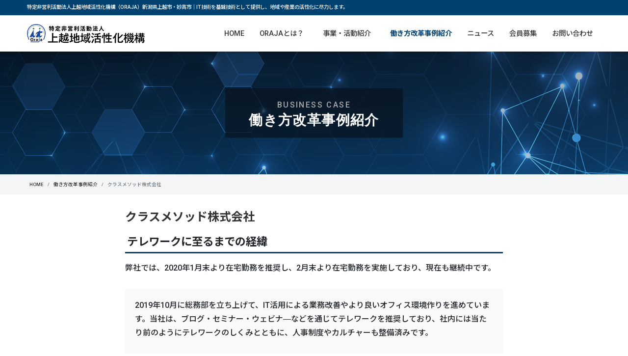

--- FILE ---
content_type: text/html; charset=UTF-8
request_url: https://www.oraja.jp/business_case/page.php?id=2
body_size: 5832
content:
<!DOCTYPE html>
<html lang="ja">
    <head>
        <meta charset="UTF-8">
        <meta http-equiv="X-UA-Compatible" content="ie=edge">
        <meta name="viewport" content="width=device-width,initial-scale=1">
        <title>クラスメソッド株式会社｜働き方改革事例紹介｜特定非営利活動法人上越地域活性化機構（ORAJA）- 新潟県上越地域においてIT技術を基盤技術として提供し、企業や人材の育成に取り組み、地域の活性化を目的としている団体です。</title>
        <meta name="description" content="上越地域活性化機構（ORAJA）が考える働き方改革を実施している事例についてご覧いただけます。テレワークをはじめとした新しい働き方を全面的に支援・協力し、地域の活性化に繋げてまいります。">
        <meta name="description" content="上越地域活性化機構（ORAJA）が考える働き方改革を実施している事例についてご覧いただけます。テレワークをはじめとした新しい働き方を全面的に支援・協力し、地域の活性化に繋げてまいります。">
        <link rel="stylesheet" href="https://www.oraja.jp/css/bootstrap-4.3.1.css">
        <link rel="stylesheet" href="https://www.oraja.jp/font-awesome/css/all.min.css">
        <link rel="stylesheet" href="https://www.oraja.jp/css/style.css?1765846736">
        <link rel="stylesheet" type="text/css" href="https://www.oraja.jp/css/category-css.php" /> 
        <!-- Global site tag (gtag.js) - Google Analytics -->
<script async src="https://www.googletagmanager.com/gtag/js?id=UA-1702300-20"></script>
<script>
  window.dataLayer = window.dataLayer || [];
  function gtag(){dataLayer.push(arguments);}
  gtag('js', new Date());

  gtag('config', 'UA-1702300-20');
</script>
    </head>
    <body class="interview-page">

        <!--▼▼site_lead▼▼-->
<h1 class="site_lead">
    <div class="container-fluid">
        <span>特定非営利活動法人上越地域活性化機構（ORAJA）新潟県上越市・妙高市｜IT技術を基盤技術として提供し、地域や産業の活性化に尽力します。</span>
    </div>
</h1>

<header class="sticky-top ">
    <nav class="navbar navbar-expand-xl navbar-white bg-white">
        <div class="container-fluid">
        <div class="main_header_original">
            <button class="navbar-toggler" type="button" data-toggle="collapse" data-target="#Navbar" aria-controls="Navbar" aria-expanded="false" aria-label="ナビ切り替え">
                <i class="fas fa-bars"></i>
            </button>
                <a href="https://www.oraja.jp/" class="navbar-brand"><img src="https://www.oraja.jp/files/top/logo0001.png" alt="特定非営利活動法人上越地域活性化機構（ORAJA）- 新潟県上越地域においてIT技術を基盤技術として提供し、企業や人材の育成に取り組み、地域の活性化を目的としている団体です。"></a>
            <div class="navbar-collapse collapse in" id="Navbar" aria-expanded="true" style="width: 100%;">
                <ul class="gnav_ul nav navbar-nav navbar-right ml-auto ">
                    <li class="gnav_li nav-item">
                        <a href="https://www.oraja.jp/" class="gnav_link nav-link">HOME</a>
                    </li>
                     
                                        <li class="gnav_li nav-item dropdown">
                        <a href="https://www.oraja.jp/about/" class="gnav_link nav-link ">ORAJAとは？</a>
                        <button class="dropdown_b" data-toggle="dropdown" id="dropdown02" aria-haspopup="true" aria-expanded="false"><i class="fas fa-angle-down"></i></button>
                        <ul class="dropdown-menu sub_menu" aria-labelledby="dropdown02">
                            <li><a class="dropdown-item" href="../about/">ORAJAとは？</a><a class="dropdown-item" href="https://www.oraja.jp/rule/">定款</a><a class="dropdown-item" href="https://www.oraja.jp/list/">会員一覧</a><a class="dropdown-item" href="https://www.oraja.jp/document/">総会資料</a></li>
                        </ul>
                    </li>
                                         
                                        <li class="gnav_li nav-item dropdown">
                        <a href="https://www.oraja.jp/business/" class="gnav_link nav-link ">事業・活動紹介</a>
                        <button class="dropdown_b" data-toggle="dropdown" id="dropdown02" aria-haspopup="true" aria-expanded="false"><i class="fas fa-angle-down"></i></button>
                        <ul class="dropdown-menu sub_menu" aria-labelledby="dropdown02">
                            <li><a class="dropdown-item" href="http://www.oraja.jp/business/#reform">働き方改革推進事業</a><a class="dropdown-item" href="http://www.oraja.jp/business/#ds">デジタルサイネージ事業</a><a class="dropdown-item" href="http://www.oraja.jp/business/#produce">地理空間情報活用プロデュース事業</a><a class="dropdown-item" href="http://www.oraja.jp/business/#medical">在宅医療推進センター整備事業</a><a class="dropdown-item" href="http://www.oraja.jp/business/#other">地域産業クラスター形成事業</a><a class="dropdown-item" href="https://www.oraja.jp/gosetsu/">上越地域デジタル・ITキャリアフェア</a><a class="dropdown-item" href="https://www.oraja.jp/otona-procon/">大人のプログラミングコンテスト</a><a class="dropdown-item" href="http://www.oraja.jp/business/#seminar">セミナー（講習会）</a><a class="dropdown-item" href="http://www.oraja.jp/business/#activity">今までの主な活動</a></li>
                        </ul>
                    </li>
                                         
                    <li class="gnav_li nav-item">
                    <a class="gnav_link nav-link  active" href="https://www.oraja.jp/business_case/" aria-haspopup="true" aria-expanded="false">働き方改革事例紹介</a>
                    </li>
                                         
                    <li class="gnav_li nav-item">
                    <a class="gnav_link nav-link " href="/news/index.php" aria-haspopup="true" aria-expanded="false">ニュース</a>
                    </li>
                                         
                    <li class="gnav_li nav-item">
                    <a class="gnav_link nav-link " href="https://www.oraja.jp/member/" aria-haspopup="true" aria-expanded="false">会員募集</a>
                    </li>
                                         
                    <li class="gnav_li nav-item">
                    <a class="gnav_link nav-link " href="/contact/" aria-haspopup="true" aria-expanded="false">お問い合わせ</a>
                    </li>
                                                        </ul>
            </div>
        </div>
        </div>
    </nav>
</header>
<!--</header>-->
        <main>
            <div class="pageheader page-title" style="background-image:url('https://www.oraja.jp/files/top/main_visual0002.png')">
                <div class="pageheader_overlay">
                <div class="pageheader_title">
                    <span>BUSINESS CASE</span>
                    <h2 class="pageheader_title_jp">働き方改革事例紹介</h2>
                </div>
                </div>
            </div>
            <nav class="breadcrumb-filud">
                <ol class="breadcrumb">
                    <li class="breadcrumb-item"><a href="https://www.oraja.jp/">HOME</a></li>

                    <li class="breadcrumb-item"><a href="./list.php">働き方改革事例紹介</a></li>
                    <li class="breadcrumb-item active" aria-current="page">クラスメソッド株式会社</li>
                </ol>
            </nav>

                        <div class="site_contents_box">
                <article>
                    <div class="container-fluid"> 
                        <h1 class="page-title business-case">クラスメソッド株式会社</h1>


                         
 
<h3 class="lv1  " ><span>テレワークに至るまでの経緯</span></h3>
    
 
 
<div class="text-only  " >
    <p> 弊社では、2020年1月末より在宅勤務を推奨し、2月末より在宅勤務を実施しており、現在も継続中です。<br />
<br />
<p style="background-color:#f9f9fa; padding:20px;">2019年10月に総務部を立ち上げて、IT活用による業務改善やより良いオフィス環境作りを進めています。当社は、ブログ・セミナー・ウェビナ―などを通じてテレワークを推奨しており、社内には当たり前のようにテレワークのしくみとともに、人事制度やカルチャーも整備済みです。<br />
<br />
新型コロナウィルス対策として2020年1月末より原則テレワークとなり、全てのオフィスを閉鎖し、98%の社員がテレワークで働いています。（残り2％の半分以上をバックオフィス業務（以下BO業務）が占めています）<br />
</p> </p>
</div>
    
 
 
<div class="tag-on "  style="margin-top:0px;margin-bottom:60px;"> <p style="text-align:right"><a href="https://dev.classmethod.jp/articles/ga-bpr1/" target="_blank">>>【バックオフィス業務のテレワーク化】全社員が出社しないで事業継続する具体的な方法を紹介します</a>より引用</p> </div>
    
 
 
<h3 class="lv1  " ><span>クラスメソッドのテレワークの取り組み</span></h3>
    
 
 
<div class="text-only  " >
    <p> <p style="background-color:#f9f9fa; padding:20px;">当社はSaaSの組み合わせとAPI等の連携によって、テレワーク可能なしくみを提供しています。<br />
<a href="https://dev.classmethod.jp/articles/mechanism-to-support-telework/" target="_blank">>> クラスメソッドのテレワークを支える仕組みをご紹介します</a><br />
<a href="https://dev.classmethod.jp/category/remote-work/" target="_blank">>> リモートワーク（テレワーク・在宅勤務）シリーズ</a><br />
<br />
<strong>Before コロナ：2020年1月時点</strong><br />
テレワーク可能なしくみは既に整備され、実際に総務部内の半分くらいのメンバがテレワークを利用していましたが、拠点総務チームは、文字通り各オフィスへ出社する前提で業務を組み立てていました。<br />
<br />
<strong>コロナ対策（オフィス閉鎖・原則テレワーク）：2020年2月時点</strong><br />
中国武漢での感染拡大や国内初感染とともにBO業務の整理とテレワーク化の検討・準備を開始しました。オフィス閉鎖に伴い、必要なくなる業務／テレワーク可能な業務／出社必要な業務に分けて対応しました。（この時点で98％社員テレワークを達成）<br />
<br />
<strong>With コロナ：2020年4月時点</strong><br />
新型コロナウィルスの完全終息まで1-2年かかることを前提に、出社せずに事業継続していくことを必達目標として、更なるBO業務の自動化／電子化／テレワーク化を企画導入しました。また、オフィス閉鎖に伴って変化した業務量調整のため、メンバの再配置とともに、従来からの課題を新たな業務として創出して100％業務アサイン可能な状態にしました。<br />
<br />
(中略)<br />
<br />
<strong>最後に</strong><br />
半年くらい前に総務部の責任者となり、オフィスの視察、マニュアルなどの成果物、メンバとのインタビューなどを通じて、整理整頓・顧客視点での改善・簡潔な企画書など個々人が自発的に行って成果を上げている模範的なこと（年初に表彰しました）とともに、例えば、郵便物受理１件ごとに１行Excel管理するなど、少し過剰気味かなと思えるような状態も見つけました。今回改善をスムーズに進められたのは、こうした少し過剰とも思われる日々の労力の積み重ねが業務内容や具体的な件数といった事実の見える化となり、迷いや手戻り無く改善を進めることができたと確信しています。今後も見える化・測れる化といった地道な活動をしっかりやっていきたいと考えています。<br />
<br />
新型コロナウィルスをある意味良い機会としてとらえ、社員と家族を大切にする当社のカルチャ―を原動力に、出社ゼロでの事業継続を必達目標として取り組んできましたが、まだ道半ばであり今後も失敗を恐れずに様々チャレンジしていきたいと思います。</p> </p>
</div>
    
 
 
<div class="tag-on "  style="margin-top:0px;margin-bottom:30px;"> <p style="text-align:right"><a href="https://dev.classmethod.jp/articles/ga-bpr1/" target="_blank">>>【バックオフィス業務のテレワーク化】全社員が出社しないで事業継続する具体的な方法を紹介します</a>より引用</p> </div>
    
 
 
<div class="photo-only  "  style="margin-bottom:100px;"> 
     
     
        <img src="https://www.oraja.jp/files/bcase-body/photo002800.jpg?1KbzLa" alt="" class="img-fluid"> 
     
     
</div>
    
 
 
<h3 class="lv1  " ><span>クラスメソッドのテレワーク推進セミナー</span></h3>
    
 
 
<div class="text-only  " >
    <p> クラスメソッドにおけるテレワークの取り組みについて、紹介した動画を公開しています。 </p>
</div>
    
 
 
<h4 class="lv2  " ><span>ピンチをチャンスに変える！カルチャートランスフォーメーション～ 在宅勤務でも100%パフォーマンスを発揮するための組織カルチャーの作り方～</span></h4>
    
 
 
<div class="tag-on "  style="margin-bottom:30px;"> <div class="youtube-box"><iframe width="560" height="315" src="https://www.youtube.com/embed/ikym00EaGlo" frameborder="0" allow="accelerometer; autoplay; encrypted-media; gyroscope; picture-in-picture" allowfullscreen></iframe></div> </div>
    
 
 
<div class="text-only  " >
    <p> <p style="background-color:#f9f9fa; padding:20px;">2020年4月16日（木）に開催したウェビナークラスメソッドのテレワーク推進セミナー<strong>～在宅勤務率98％達成！成功要因はしくみと文化づくりにあり～</strong>の動画を公開しました。<br />
<br />
本ウェビナーでは、クラスメソッドにおけるテレワークの取り組みについて、技術的なしくみと文化づくりの2つの視点でご紹介しました。当日は参加者からの質問も盛んで、質疑応答をまとめただけでもひとつの貴重なコンテンツになったのではと思います。<br />
</p> </p>
</div>
    
 
 
<div class="tag-on "  style="margin-top:0px;margin-bottom:60px;"> <p style="text-align:right"><a href="https://dev.classmethod.jp/articles/200416-telework-webinar-video/" target="_blank">>>【ウェビナー動画公開中】クラスメソッドのテレワーク推進セミナー ～在宅勤務率98％達成！成功要因はしくみと文化づくりにあり～</a>より引用</p> </div>
    
 
 
<h5 class="lv3  " ><span>セミナー資料について</span></h5>
    
 
 
<div class="text-only  " >
    <p> 下記リンク先から、セミナー開催時の資料をご覧いただけます。<br />
「 実録テレワーク！日常業務からバックオフィス連携まで利用ツールをご紹介」<br />
<a href="https://dev.classmethod.jp/articles/200416-telework-webinar/" target="_blank">>> セミナー資料掲載URLはこちら</a> </p>
</div>
    
 
 
<div class="text-only  " >
    <p> <p style="background-color:#f9f9fa; padding:20px;"><strong>言いたかったこと</strong><br />
クラスメソッドは、新型コロナウイルス感染症の拡大によるテレワーク推奨が始まる以前からテレワークと、多拠点でのビジネスに取り組んできました。<br />
その際に活用してきたのが、事業分野としても得意としているクラウドサービス、SaaSです。<br />
<br />
SaaSをうまく使っていくことは、現在の喫緊の課題であるテレワークを実現するだけでなく、管理者のメンテナンス負担を抑えてビジネス展開での柔軟性や働き方の自由を実現することにつながります。<br />
セッションではテレワークに取り組み始めたばかりの方に向けてクラスメソッドが利用するツールをご紹介し、会社の中で行うものと思っている業務が、すでにクラウドで対応可能になっていることをお伝えしたいと考えていました。<br />
<br />
本内容が、テレワークでお困りの皆様に少しでもお役にたてば幸いです。<br />
</p> </p>
</div>
    
 
 
<div class="tag-on "  style="margin-top:0px;margin-bottom:120px;"> <p style="text-align:right"><a href="https://dev.classmethod.jp/articles/200416-telework-webinar/" target="_blank">>>「実録テレワーク！日常業務からバックオフィス連携まで利用ツールをご紹介」というセッションで話しました</a>より引用</p> </div>
    
 
 
<h5 class="lv3  " ><span>会社概要</span></h5>
    
 
 
<div class="table-on  "  style="margin-bottom:60px;">
        <table class="table table-flexible">
        <tr><th>会社名</th><td>クラスメソッド株式会社 - 上越オフィス</td></tr><tr><th>所在地</th><td>新潟県上越市大和5-1-5 フルサット内</td></tr><tr><th>事業内容</th><td>システム構築のためのサービス企画・開発・運用</td></tr>
    </table>
    </div>
    
 

                        <p class="text-center">
                            <a href="list.php?page=" class="original-btn">一覧に戻る</a>
                        </p>

                        <div class="list-other">
                            <h2>その他の事例</h2>
                            <div class="list-business-case-area">
                                                                <div class="business-case">
                                    <a href="page.php?id=4">
                                        <span style="background-image: url(https://www.oraja.jp/files/bcase-head/photo0004.jpg)"></span>
                                        <h3>株式会社 SIC桑原</h3>
                                        <p>緊急時の在宅勤務に対応できるよう、2020年3月13日にテレワーク環境整備を完了させました。</p>
                                    </a>
                                </div>
                                                                <div class="business-case">
                                    <a href="page.php?id=1">
                                        <span style="background-image: url(https://www.oraja.jp/files/bcase-head/photo0001.jpg)"></span>
                                        <h3>株式会社ジェーミックス</h3>
                                        <p>利便性とセキュリティを両立する環境整備を目指して、2020年5月からテレワークを実施しています。</p>
                                    </a>
                                </div>
                                                                <div class="business-case">
                                    <a href="page.php?id=3">
                                        <span style="background-image: url(https://www.oraja.jp/files/bcase-head/photo0003.jpg)"></span>
                                        <h3>株式会社丸互</h3>
                                        <p>2020年4月より感染対策を強化。実施可能な部署からテレワークを開始しています。</p>
                                    </a>
                                </div>
                                                            </div>
                        </div>
                    </div>
                </article>
            </div>
                    </main>

        <!DOCTYPE html>
<!--▼▼FOOTER▼▼-->
<footer>
    <div class="footer_space">
        <div class="container-fluid">
            <div class="row">
                <div class="col-lg-4 col-12 footer_company">
                    <div class="footer_logo">
                        <a href="https://www.oraja.jp/" class="navbar-brand"><img src="https://www.oraja.jp/files/top/logo0001.png" alt="特定非営利活動法人上越地域活性化機構（ORAJA）- 新潟県上越地域においてIT技術を基盤技術として提供し、企業や人材の育成に取り組み、地域の活性化を目的としている団体です。" class="img-fluid"></a>
                    </div>
                    <p><p>〒943-0834</p><p>新潟県上越市西城町2丁目2-11 <br>上越情報センタービル</p></p>
                </div>
                <div class="col-lg-8 col-12 footer_contact">
                    <div class="footer_telnumber"><i class="fa fa-phone-square" aria-hidden="true"></i> 025-521-2977 <span>受付時間　9:00～18:00(平日)</span></div>
                    <a href="https://www.oraja.jp/contact/index.php" class="footer_contact_button"><i class="fa fa-envelope" aria-hidden="true"></i> メールでのお問い合わせ</a>
                    <nav>
                        <ul>
                        <li><a href="https://www.oraja.jp/sitemap/"><i class="fa fa-sitemap" aria-hidden="true"></i> サイトマップ</a></li>                        <li><a href="https://www.oraja.jp/policy/"><i class="fa fa-book" aria-hidden="true"></i> このサイトについて</a></li>                        </ul>
                    </nav>
                </div>
                <div class="col-12 footer_copy">
                    Copyright c 2004-2020 ORAJA All Rights Reserved.
                </div>
            </div>
        </div>
    </div>
</footer>
        <div class="page_top_div">
            <p id="page_top"><a href="#"><i class="fa fa-chevron-up"></i></a></p>
        </div>

        <script src="https://www.oraja.jp/js/jquery-3.3.1.min.js"></script>
        <script src="https://www.oraja.jp/js/jquery-page_top.js"></script>
        <script src="https://www.oraja.jp/js/bootstrap-4.3.1.js"></script>
        <script src="https://stackpath.bootstrapcdn.com/bootstrap/4.4.1/js/bootstrap.bundle.min.js" integrity="sha384-6khuMg9gaYr5AxOqhkVIODVIvm9ynTT5J4V1cfthmT+emCG6yVmEZsRHdxlotUnm" crossorigin="anonymous"></script>
    </body>
</html>

--- FILE ---
content_type: text/css
request_url: https://www.oraja.jp/css/style.css?1765846736
body_size: 8668
content:
@charset "UTF-8";
/* Sass Document */
@import url("https://fonts.googleapis.com/css?family=Noto+Sans+JP:100,300,400,500,700,900");
@import url("https://fonts.googleapis.com/css?family=Roboto:100,100i,300,300i,400,400i,500,500i,700,700i,900,900i&display=swap");
html, body {
  font-size: 16px;
  font-weight: 500;
  font-family: "游ゴシック", Roboto, Arial, "Noto Sans JP", "Yu Gothic", "游ゴシック", YuGothic, "ヒラギノ角ゴ ProN W3", "Hiragino Kaku Gothic ProN", "メイリオ", Meiryo, "Helvetica Neue", Helvetica, sans-serif;
  line-height: 1.8; }

.container-fluid {
  max-width: 1200px;
  /*　画面幅の上限　*/
  margin-left: auto;
  margin-right: auto; }

a:hover,
a:active,
a:focus {
  transition: ALL 0.5s ease; }

/*******************************************************************************************
・HEADER
*******************************************************************************************/
/*******************************************************************************************
最上部のリード文<h1>
*******************************************************************************************/
h1.site_lead {
  font-size: 0.65rem;
  background-color: #004170;
  border-bottom: 1px solid #EEEEEE;
  margin-bottom: 0;
  padding: 0.15rem 0;
  line-height: 2.5em; }
  h1.site_lead span {
    color: #FFFFFF; }
  @media screen and (max-width: 575px) {
    h1.site_lead span {
      font-size: 0.6rem;
      width: 300px;
      white-space: nowrap;
      text-overflow: ellipsis;
      overflow: hidden;
      display: block; } }

/*******************************************************************************************
 グローバルヘッダー(サイトロゴ、グローバルメニュー)
*******************************************************************************************/
/*メニュー下のシャドウ設定*/
nav.navbar {
  box-shadow: 0 3px 6px rgba(0, 0, 0, 0.2);
  /*サイトロゴ*/
  /*ハンバーガーメニュー（サイズ調整）*/
  /*グローバルメニュー全体*/ }
  @media screen and (max-width: 575px) {
    nav.navbar {
      padding: 0 1rem; } }
  nav.navbar a.navbar-brand {
    display: flex;
    align-items: center;
    margin-bottom: 0;
    width: 240px;
    margin-right: 0; }
    nav.navbar a.navbar-brand img {
      margin: 0.25rem 0; }
    @media screen and (max-width: 575px) {
      nav.navbar a.navbar-brand {
        margin-bottom: 0; }
        nav.navbar a.navbar-brand img {
          margin: 0;
          width: 85%; } }
  @media screen and (max-width: 1199px) {
    nav.navbar button.navbar-toggler {
      color: #004170;
      float: right;
      display: inline-block;
      position: relative;
      width: 40px;
      height: 40px;
      font-size: 1.25rem; }
      nav.navbar button.navbar-toggler i {
        display: block;
        position: absolute;
        top: 50%;
        left: 50%; }
      nav.navbar button.navbar-toggler:focus {
        outline: 0; } }
  @media screen and (max-width: 1199px) and (max-width: 767px) {
    nav.navbar button.navbar-toggler {
      height: 50px;
      position: static; }
      nav.navbar button.navbar-toggler i {
        position: static; } }

  nav.navbar div.main_header_original {
    width: 100%;
    justify-content: space-between;
    display: flex; }
    nav.navbar div.main_header_original ul.gnav_ul {
      margin: 0;
      padding: 0; }
      nav.navbar div.main_header_original ul.gnav_ul li.gnav_li {
        list-style-type: none;
        position: relative;
        display: inline-block;
        margin-right: 1.0rem; }
        nav.navbar div.main_header_original ul.gnav_ul li.gnav_li a.gnav_link {
          display: block;
          padding-left: 15px;
          text-decoration: none;
          color: #333333;
          font-size: 0.9rem; }
          nav.navbar div.main_header_original ul.gnav_ul li.gnav_li a.gnav_link:last-child {
            padding-right: 0px; }
          nav.navbar div.main_header_original ul.gnav_ul li.gnav_li a.gnav_link.active {
            color: #004170;
            font-weight: bold; }
        nav.navbar div.main_header_original ul.gnav_ul li.gnav_li.dropdown:hover {
          display: block;
          background-color: #FFFFFF; }
        nav.navbar div.main_header_original ul.gnav_ul li.gnav_li.dropdown a.gnav_link {
          position: relative;
          display: inline-block; }
        nav.navbar div.main_header_original ul.gnav_ul li.gnav_li button.dropdown_b {
          display: none; }
        nav.navbar div.main_header_original ul.gnav_ul li.gnav_li ul.sub_menu {
          border: none;
          background-color: #FFFFFF;
          box-shadow: 0 1px 3px rgba(0, 0, 0, 0.1);
          transition: opacity .3s ease-in-out;
          width: 265px;
          border-radius: 0em;
          margin-top: 0; }
          nav.navbar div.main_header_original ul.gnav_ul li.gnav_li ul.sub_menu li {
            position: relative; }
            nav.navbar div.main_header_original ul.gnav_ul li.gnav_li ul.sub_menu li a.dropdown-item {
              color: #333333;
              font-size: 0.9rem;
              line-height: 1.3;
              white-space: normal;
              padding: 0.75rem 1.0rem; }
              nav.navbar div.main_header_original ul.gnav_ul li.gnav_li ul.sub_menu li a.dropdown-item:hover {
                background-color: #E2EFF9; }
            nav.navbar div.main_header_original ul.gnav_ul li.gnav_li ul.sub_menu li:last-child a {
              border-bottom: none; }
    @media screen and (min-width: 1200px) {
      nav.navbar div.main_header_original ul.gnav_ul li.gnav_li.dropdown:hover .dropdown-menu {
        display: block; } }
    @media screen and (max-width: 1199px) {
      nav.navbar div.main_header_original {
        padding-top: 0;
        padding-bottom: 0;
        display: block; }
        nav.navbar div.main_header_original ul.gnav_ul {
          width: 100%; }
          nav.navbar div.main_header_original ul.gnav_ul li.gnav_li {
            width: 100%; }
            nav.navbar div.main_header_original ul.gnav_ul li.gnav_li button.dropdown_b {
              position: absolute;
              top: 0;
              right: 0;
              width: 40px;
              height: 40px;
              color: #333333;
              font-size: 1.0rem;
              border: none;
              background-color: #FFFFFF;
              display: block; }
              nav.navbar div.main_header_original ul.gnav_ul li.gnav_li button.dropdown_b:focus {
                outline: 0; }
            nav.navbar div.main_header_original ul.gnav_ul li.gnav_li.dropdown a.gnav_link::after {
              display: none; }
            nav.navbar div.main_header_original ul.gnav_ul li.gnav_li ul.sub_menu {
              width: 100%;
              margin-left: 1rem;
              box-shadow: none;
              transition: none; }
              nav.navbar div.main_header_original ul.gnav_ul li.gnav_li ul.sub_menu li a {
                border-bottom: none; } }

/*******************************************************************************************
・各ページのヘッダー
*******************************************************************************************/
/*overlay*/
div.pageheader {
  background-size: cover;
  background-position: center;
  background-repeat: no-repeat;
  margin-left: auto;
  margin-right: auto;
  padding-bottom: 250px;
  text-align: center;
  position: relative; }
  div.pageheader div.pageheader_overlay {
    background-color: rgba(0, 0, 0, 0);
    position: absolute;
    width: 100%;
    height: 100%;
    top: 0;
    left: 0; }
    div.pageheader div.pageheader_overlay div.pageheader_title {
      position: absolute;
      left: 50%;
      top: 50%;
      -weblit-transform: translate(-50%, -50%);
      -ms-transform: translate(-50%, -50%);
      transform: translate(-50%, -50%);
      background-color: rgba(9, 17, 28, 0.66);
      width: fit-content;
      margin: 0 auto;
      padding: 1.25rem 3rem; }
      div.pageheader div.pageheader_overlay div.pageheader_title span {
        color: #AAAAAA;
        font-size: 1.0rem;
        font-weight: 500;
        margin-top: 0.5rem;
        letter-spacing: 0.15em;
        font-family: Roboto, Arial,Helvetica, sans-serif; }
      div.pageheader div.pageheader_overlay div.pageheader_title h2.pageheader_title_jp {
        color: #ffffff;
        font-size: 1.75rem;
        font-weight: 600;
        font-family: serif;
        margin-bottom: 0;
        letter-spacing: 0.05em; }
  @media screen and (max-width: 767px) {
    div.pageheader {
      padding-bottom: 150px; }
      div.pageheader div.pageheader_overlay div.pageheader_title span {
        font-size: 1.35rem; }
      div.pageheader div.pageheader_overlay div.pageheader_title h2.pageheader_title_jp {
        font-size: 0.75rem; } }
  @media screen and (max-width: 575px) {
    div.pageheader div.pageheader_overlay div.pageheader_title span {
      font-size: 1.2rem; } }

/*no overlay*/
/*div.pageheader {
    background-size: cover;
    background-position: top;
    background-repeat: no-repeat;
    margin-left: auto;
    margin-right: auto;
    padding-top: 100px;
    padding-bottom: 100px;
    text-align: center;
    
    .pageheader_title {
        background-color: rgba(45,143,213,0.5);
        width: fit-content;
        margin: 0 auto;
        padding: 1.5rem 3rem;
        
        span {
            color: #FFFFFF;
            font-size: 0.75rem;
            margin-top: 0;
            font-family: serif;
            }
        
        h2.pageheader_title_jp {
            color: #FFFFFF;
            font-size: 2.0rem;
            margin-top: 0.25rem;
            margin-bottom: 0;
            letter-spacing :0.05em;
            font-family: serif;
        }
    }
    
    @include mq-down(md){
        padding-top: 45px;
        padding-bottom: 45px;
        
        .pageheader_title {
            span {
                font-size: 0.6rem;
            }
            
            h2.pageheader_title_jp {
                font-size: 1.35rem;
            }
        }
    }
    @include mq-down(sm){
        .pageheader_title{
            h2.pageheader_title_jp {
                font-size: 1.2rem;
            }
        }
    }
}


/*******************************************************************************************
・パンくずリスト
*******************************************************************************************/
nav.breadcrumb-filud {
  margin-bottom: 2rem;
  background-color: #F4F5F6; }
  @media screen and (max-width: 767px) {
    nav.breadcrumb-filud {
      margin-bottom: 1rem; } }
  nav.breadcrumb-filud ol.breadcrumb {
    max-width: 1200px;
    margin: 0 auto;
    background-color: transparent;
    font-size: 0.875rem;
    text-align: left;
    padding-left: 20px;
    padding-right: 20px; }
    nav.breadcrumb-filud ol.breadcrumb li.breadcrumb-item {
      font-size: 0.6rem; }
      nav.breadcrumb-filud ol.breadcrumb li.breadcrumb-item .breadcrumb-item::before {
        content: '|'; }
      nav.breadcrumb-filud ol.breadcrumb li.breadcrumb-item a {
        color: #333333; }
      nav.breadcrumb-filud ol.breadcrumb li.breadcrumb-item .active {
        color: #333333 !important;
        font-weight: bold; }

/*******************************************************************************************
・HEADER
*******************************************************************************************/
/*******************************************************************************************
・トップページのヘッダー画像、及びキャプションやDLボタンなど（◎）
*******************************************************************************************/
section.home_mainvisual {
  position: relative; }
  section.home_mainvisual div.home_top_header {
    width: 100%;
    height: 0;
    /*画像高さ/画像横幅×100*/
    padding-top: 45.3125%;
    background-repeat: no-repeat;
    background-position: center center;
    background-size: cover; }
    section.home_mainvisual div.home_top_header div.home_header_overlay {
      /*background-color: rgba(0,0,0,0.15);*/
      background-image: url(../img/filter.png);
      position: absolute;
      width: 100%;
      height: 100%;
      top: 0;
      left: 0;
      background-size: auto;
      background-repeat: repeat; }
      section.home_mainvisual div.home_top_header div.home_header_overlay div.home_header_contents {
        position: absolute;
        left: 50%;
        top: 50%;
        -weblit-transform: translate(-50%, -50%);
        -ms-transform: translate(-50%, -50%);
        transform: translate(-50%, -50%); }
        section.home_mainvisual div.home_top_header div.home_header_overlay div.home_header_contents h2.home_header_title {
          color: #FFFFFF;
          font-size: 3rem;
          font-weight: 700;
          font-family: serif;
          margin-top: 0;
          margin-bottom: 0;
          line-height: 1.5;
          text-shadow: 2px 1px 0 black; }
        section.home_mainvisual div.home_top_header div.home_header_overlay div.home_header_contents div.home_header_caption {
          color: #FFFFFF;
          font-weight: 500;
          font-size: 1.05rem;
          margin-top: 1rem;
          text-shadow: 1px 1px 0 black;
          /*<br>改行について*/ }
          @media screen and (max-width: 991px) {
            section.home_mainvisual div.home_top_header div.home_header_overlay div.home_header_contents div.home_header_caption br {
              display: none; } }
        @media screen and (max-width: 991px) {
          section.home_mainvisual div.home_top_header div.home_header_overlay div.home_header_contents h2.home_header_title {
            font-size: 2.0rem; }
          section.home_mainvisual div.home_top_header div.home_header_overlay div.home_header_contents div.home_header_caption {
            font-size: 0.9rem; } }
        @media screen and (max-width: 575px) {
          section.home_mainvisual div.home_top_header div.home_header_overlay div.home_header_contents h2.home_header_title {
            font-size: 1.1rem; }
          section.home_mainvisual div.home_top_header div.home_header_overlay div.home_header_contents div.home_header_caption {
            font-size: 0.65rem; } }
    @media screen and (max-width: 575px) {
      section.home_mainvisual div.home_top_header {
        padding-top: 55.3125%;
        background-position: right; } }
    @media screen and (min-width: 1200px) {
      section.home_mainvisual div.home_top_header {
        max-width: 100%;
        padding-top: 543px; } }

/*******************************************************************************************
・主要コンテンツ関連
*******************************************************************************************/
/*top_コンテンツごとのタイトル*/
body.top-page h3 {
  text-align: center; }
  body.top-page h3 span.eng {
    color: #004170;
    font-size: 2.2rem;
    font-weight: 700;
    font-family: "游ゴシック", Roboto, Arial, "Noto Sans JP", "Yu Gothic", "游ゴシック", YuGothic, "ヒラギノ角ゴ ProN W3", "Hiragino Kaku Gothic ProN", "メイリオ", Meiryo, "Helvetica Neue", Helvetica, sans-serif;
    letter-spacing: 0.15em;
    display: block;
    position: relative;
    display: inline-block;
    padding: 0 2rem; }
    body.top-page h3 span.eng::before, body.top-page h3 span.eng::after {
      content: '';
      position: absolute;
      top: 50%;
      display: inline-block;
      width: 5rem;
      height: 2px;
      border-top: 4px double #DDDDDD; }
    body.top-page h3 span.eng::before {
      left: 100%; }
    body.top-page h3 span.eng::after {
      right: 100%; }
  body.top-page h3 em {
    color: #666666;
    font-size: 1rem;
    font-weight: bold;
    text-align: center;
    font-style: normal;
    font-family: serif;
    letter-spacing: 0.05em;
    margin-top: 0.5rem;
    margin-bottom: 3.0rem;
    display: block; }
  body.top-page h3 span.p {
    font-size: 1.0rem;
    color: #333333;
    font-weight: normal;
    margin-top: 1.25rem;
    letter-spacing: 0; }
  @media screen and (max-width: 767px) {
    body.top-page h3 span.eng {
      font-size: 1.65rem; }
      body.top-page h3 span.eng::before, body.top-page h3 span.eng::after {
        width: 2rem; }
    body.top-page h3 span.p {
      font-size: 0.875rem; } }

/*body.top-page h3 {
    color: #333333;
    font-size: 2.2rem;
    font-weight: bold;
    text-align: center;
    font-family: serif;
    letter-spacing: 0.05em;
    
    span {
        color: #004170;
        font-size: 0.875rem;
        font-weight: 700;
        font-family: $font-gothic;
        letter-spacing: 0.25em;
        display: block;
        margin-top: 0.5rem;
        margin-bottom: 3.0rem;

    }
    
    span.p {
        font-size: 1.0rem;
        color: #333333;
        font-weight: normal;
        margin-top: 1.25rem;
        letter-spacing: 0;
    }
    
    @include mq-down(md){
        font-size: 1.65rem;
        
        span.p {
            font-size: 0.875rem;
        }
    }
}*/
span.caption {
  display: block;
  color: #333333;
  font-size: 1.2rem;
  text-align: center;
  letter-spacing: 0.05em; }
  @media screen and (max-width: 767px) {
    span.caption {
      font-size: 1.05rem; } }
  @media screen and (max-width: 575px) {
    span.caption {
      text-align: left;
      /*<br>改行について*/ }
      span.caption br {
        display: none; } }

/*top_背景white*/
body.top-page div.contents_bg_white {
  background-color: #FFFFFF;
  width: 100%;
  max-width: none;
  padding-top: 6rem;
  padding-bottom: 6rem; }
  body.top-page div.contents_bg_white h4 {
    text-align: center;
    font-size: 1.2rem;
    margin: 0 auto 0.25rem;
    font-weight: bold;
    border-left: 4px double #DDDDDD;
    border-right: 4px double #DDDDDD;
    max-width: 345px; }
  body.top-page div.contents_bg_white span.sub_t {
    text-align: center;
    color: #004170;
    font-size: 1rem;
    font-family: serif;
    display: block;
    margin-bottom: 1rem; }
  body.top-page div.contents_bg_white img {
    margin-bottom: 1rem; }
    body.top-page div.contents_bg_white img:hover {
      transition: 0.5s;
      opacity: 0.7; }
  body.top-page div.contents_bg_white p {
    color: #333333;
    font-size: 0.9rem;
    text-align: left; }
  @media screen and (max-width: 1199px) {
    body.top-page div.contents_bg_white h4 {
      font-size: 1.1rem; } }
  @media screen and (max-width: 767px) {
    body.top-page div.contents_bg_white {
      padding-top: 2rem;
      padding-bottom: 2rem;
      margin-bottom: 2rem; }
      body.top-page div.contents_bg_white h4 {
        font-size: 1.05rem; }
      body.top-page div.contents_bg_white span.sub_t {
        font-size: 0.875rem; }
      body.top-page div.contents_bg_white p {
        font-size: 0.875rem; } }

/*top_背景gray*/
body.top-page div.contents_bg_gray {
  background-color: #F4F5F6;
  width: 100%;
  max-width: none;
  padding-top: 6rem;
  padding-bottom: 6rem; }
  body.top-page div.contents_bg_gray h4 {
    text-align: center;
    font-size: 1.1rem;
    margin-bottom: 1rem;
    font-weight: bold; }
  body.top-page div.contents_bg_gray img {
    margin-bottom: 1rem; }
  body.top-page div.contents_bg_gray p {
    color: #333333;
    font-size: 1rem;
    text-align: left;
    height: 115px; }
  @media screen and (max-width: 991px) {
    body.top-page div.contents_bg_gray {
      padding-left: 20px;
      padding-right: 20px; } }
  @media screen and (max-width: 767px) {
    body.top-page div.contents_bg_gray {
      padding-top: 2rem;
      padding-bottom: 3rem;
      margin-bottom: 2rem; }
      body.top-page div.contents_bg_gray h4 {
        font-size: 1rem; }
      body.top-page div.contents_bg_gray p {
        font-size: 0.875rem;
        height: 80px; } }

/*事業紹介、余白*/
div.ws {
  text-align: center;
  padding: 20px; }
  @media screen and (max-width: 575px) {
    div.ws {
      padding: 0; } }

/*コンテンツ、ページ遷移の為のボタン*/
div.center {
  text-align: center; }
  div.center a.contents_bg_gray_btn {
    background-color: #0693E3;
    padding: 0.5rem 1.5rem;
    color: #FFFFFF;
    border-radius: 25px;
    display: inline-block;
    text-decoration: none;
    /*margin-bottom: 2rem;*/ }
    div.center a.contents_bg_gray_btn:hover {
      opacity: 0.8; }
  @media screen and (max-width: 991px) {
    div.center a.contents_bg_gray_btn {
      margin-top: 0; } }
  @media screen and (max-width: 767px) {
    div.center a.contents_bg_gray_btn {
      font-size: 0.875rem; } }

/*背景がパララックスの場合*/
div.site_contents_area {
  width: fit-content;
  text-align: center;
  margin: auto;
  background-color: rgba(255, 255, 255, 0.85);
  padding: 2rem 5rem; }
  @media screen and (max-width: 575px) {
    div.site_contents_area {
      padding: 1.5rem 2.25rem; } }

/*******************************************************************************************
・NEWS/お知らせ(トップページ用)
*******************************************************************************************/
dl.headline,
ul.news_postlist {
  list-style: none;
  margin-left: 0; }
  dl.headline dt,
  ul.news_postlist dt {
    color: #6C7781;
    font-size: 0.75rem;
    display: flex; }
    dl.headline dt div.category-list,
    ul.news_postlist dt div.category-list {
      margin-left: 0.5rem; }
  dl.headline dd, dl.headline li,
  ul.news_postlist dd,
  ul.news_postlist li {
    border-bottom: 1px solid #EEEEEE;
    margin-bottom: 1rem;
    padding-bottom: 1rem; }
    dl.headline dd a, dl.headline li a,
    ul.news_postlist dd a,
    ul.news_postlist li a {
      text-decoration: none;
      color: #333333; }
      dl.headline dd a:hover, dl.headline li a:hover,
      ul.news_postlist dd a:hover,
      ul.news_postlist li a:hover {
        border-bottom: 1px solid #333333; }
  @media screen and (max-width: 767px) {
    dl.headline a,
    ul.news_postlist a {
      font-size: 0.882rem; } }

/*******************************************************************************************
・働き方改革事例
*******************************************************************************************/
body.top-page div.contents_bg_gray ul.bcase_list {
  display: flex;
  padding: 0;
  max-width: 1200px;
  justify-content: space-evenly; }
  body.top-page div.contents_bg_gray ul.bcase_list li {
    position: relative;
    display: block;
    width: 25%;
    padding: 0 15px; }
    body.top-page div.contents_bg_gray ul.bcase_list li a {
      display: block;
      position: relative;
      top: 0;
      left: 0;
      width: 100%;
      height: 100%;
      color: #000000;
      text-decoration: none;
      background-position: center;
      background-size: cover;
      overflow: hidden;
      box-shadow: 0 3px 6px rgba(0, 0, 0, 0.2);
      /*push*/ }
      body.top-page div.contents_bg_gray ul.bcase_list li a::before {
        content: "";
        display: block;
        width: 0%;
        padding-bottom: 100%; }
      body.top-page div.contents_bg_gray ul.bcase_list li a span {
        display: block;
        background-repeat: no-repeat;
        background-size: cover;
        background-position: center;
        width: 100%;
        height: 100%;
        position: absolute;
        top: 0;
        left: 0;
        transition: ALL 0.35s ease; }
      body.top-page div.contents_bg_gray ul.bcase_list li a p {
        position: absolute;
        bottom: 0;
        left: 0;
        width: 100%;
        background-color: rgba(255, 255, 255, 0.89);
        text-align: center;
        margin-bottom: 0;
        font-size: 0.875rem;
        padding: 5% 0;
        height: auto; }
      body.top-page div.contents_bg_gray ul.bcase_list li a:hover span {
        transform: scale(1.1);
        opacity: 0.75; }
  @media screen and (max-width: 991px) {
    body.top-page div.contents_bg_gray ul.bcase_list {
      align-items: center;
      flex-wrap: wrap; }
      body.top-page div.contents_bg_gray ul.bcase_list li {
        width: 50%;
        max-width: 375px;
        margin-bottom: 2rem; } }
  @media screen and (max-width: 991px) {
    body.top-page div.contents_bg_gray ul.bcase_list {
      flex-flow: column; }
      body.top-page div.contents_bg_gray ul.bcase_list li {
        width: 100%; } }

/*******************************************************************************************
お問合せ/メールフォーム
*******************************************************************************************/
/*******************************************************************************************
・お問い合わせ/お問い合わせフォーム
*******************************************************************************************/
body.form-page label {
  font-size: 1.1em;
  font-weight: bold;
  margin-bottom: -1em; }
  @media screen and (max-width: 991px) {
    body.form-page label {
      font-size: 0.9rem;
      margin-top: 0; } }
body.form-page span.confirm_field {
  display: block;
  border: 1px solid #E6E6E6;
  color: #777777;
  margin-top: 0.6em;
  padding: 0.5em;
  width: 100%;
  font-size: 0.9rem; }
body.form-page input.form_boder, body.form-page input.footer_search, body.form-page textarea {
  border: 1px solid #E6E6E6;
  color: #777777;
  margin-top: 0.6em;
  padding: 0.5em;
  width: 100%;
  font-size: 0.9rem; }
body.form-page textarea {
  width: 100%; }
body.form-page input[type="submit"],
body.form-page button[type="submit"].submit_btn {
  background-color: #004170;
  border: 1px solid #004170;
  border-radius: 5px;
  color: #FFFFFF;
  line-height: 1.25;
  padding: 1.25rem 3.5em;
  font-size: 1rem; }
  body.form-page input[type="submit"]:hover,
  body.form-page button[type="submit"].submit_btn:hover {
    transition: 0.3s;
    border: 1px solid #004170;
    background-color: #FFFFFF;
    color: #004170; }
  @media screen and (max-width: 991px) {
    body.form-page input[type="submit"],
    body.form-page button[type="submit"].submit_btn {
      width: 100%;
      margin-top: 3rem; } }
body.form-page button[type="button"].return_btn {
  background-color: #999999;
  border: 1px solid #999999;
  border-radius: 5px;
  color: #FFFFFF;
  line-height: 1.25;
  padding: 1.25rem 3.5em;
  font-size: 1rem; }
  body.form-page button[type="button"].return_btn:hover {
    transition: 0.3s;
    border: 1px solid #999999;
    background-color: #FFFFFF;
    color: #999999; }
  @media screen and (max-width: 991px) {
    body.form-page button[type="button"].return_btn {
      width: 100%;
      margin-top: 3rem; } }
body.form-page div.tel-number, body.form-page div.fax-number {
  display: inline-block;
  text-align: center;
  border: 1px solid #dddddd;
  padding: 1rem 0;
  width: 50%;
  max-width: 315px; }
  body.form-page div.tel-number > p, body.form-page div.fax-number > p {
    margin-bottom: 0;
    line-height: 1; }
    body.form-page div.tel-number > p:first-of-type, body.form-page div.fax-number > p:first-of-type {
      color: #004170; }
    body.form-page div.tel-number > p:nth-of-type(2), body.form-page div.fax-number > p:nth-of-type(2) {
      color: #004170;
      font-size: 2rem;
      line-height: 1.5; }
  @media screen and (max-width: 767px) {
    body.form-page div.tel-number, body.form-page div.fax-number {
      width: 100%;
      padding-left: 1rem;
      padding-right: 1rem;
      max-width: none; } }
body.form-page form.custom-form .form-group {
  margin-bottom: 2rem; }
  body.form-page form.custom-form .form-group label.control-label.item-name {
    display: block;
    background-color: #004170;
    color: #333333;
    padding: 0.5rem;
    font-weight: 700; }
  body.form-page form.custom-form .form-group.has-error label.control-label.item-name {
    background-color: #dc3545;
    color: #ffffff; }
  body.form-page form.custom-form .form-group.has-error .form-control {
    border-color: #dc3545; }
  body.form-page form.custom-form .form-group p.form-confirm-text {
    border: 1px solid #3FA5F5;
    padding: 1em 0.75em;
    margin-bottom: 0; }
body.form-page form.custom-form#err {
  margin-top: -6rem;
  padding-top: 10rem; }

/*必須*/
span.required {
  color: #FFFFFF;
  border-radius: 3px;
  background-color: red;
  font-size: 0.65rem;
  padding: 0.125rem 0.3rem;
  margin-left: 0.5rem;
  vertical-align: middle; }

/*******************************************************************************************
・お知らせ
*******************************************************************************************/
/*******************************************************************************************
・ニュース（list.html）+++
*******************************************************************************************/
div.article {
  margin-bottom: 2.5rem; }
  div.article a.article_img {
    display: block;
    width: 100%;
    padding-bottom: 61.4%;
    background-position: center;
    background-size: cover;
    background-color: #FFFFFF; }
    div.article a.article_img:hover {
      opacity: 0.7; }
  div.article div.article_metadate {
    display: flex;
    align-items: center; }
    div.article div.article_metadate .article_metadate {
      color: #333333;
      font-size: 0.875rem; }
    div.article div.article_metadate .category {
      font-size: 0.875rem;
      margin-left: 0.5rem; }
  div.article div.article_title {
    font-size: 1.05rem;
    margin-bottom: 1rem; }
    div.article div.article_title a.headline {
      color: #333333;
      text-decoration: none; }
      div.article div.article_title a.headline:hover {
        border-bottom: 1px solid #333333; }
    @media screen and (max-width: 767px) {
      div.article div.article_title {
        padding: 0 15px; } }
    @media screen and (max-width: 575px) {
      div.article div.article_title {
        padding: 0 8px; } }

/***********************************************
・newマーク
************************************************/
div#news-list dl dd span.new {
  display: inline-block;
  font-size: 0.65rem;
  background-color: #FF3D3D;
  color: #FFFFFF;
  line-height: 1rem;
  padding: 1px 5px;
  position: relative;
  margin-right: 1rem;
  vertical-align: text-top; }
  div#news-list dl dd span.new::after {
    content: "";
    border-top: 10px solid transparent;
    border-bottom: 8px solid transparent;
    border-left: 8px solid #FF3D3D;
    position: absolute;
    top: 0;
    left: 100%;
    z-index: 1; }

/***********************************************
・記事本文+++
************************************************/
p.content-data {
  text-align: right; }

em.content-title {
  display: block;
  border-bottom: 3px solid #004170;
  font-size: 1.4rem;
  font-weight: bold;
  font-style: normal;
  margin-bottom: 0.75rem; }
  @media screen and (max-width: 767px) {
    em.content-title {
      font-size: 1.15rem;
      margin-top: 1rem; } }

/***********************************************
・ページネーション+++
************************************************/
ul.pagination {
  margin-top: 3rem;
  margin-bottom: 3rem; }
  ul.pagination li.page-item :first-child, ul.pagination li.page-item :last-child {
    border-top-right-radius: 0;
    border-bottom-right-radius: 0; }
  ul.pagination li.page-item a.page-link {
    font-size: 0.75rem;
    margin-right: 0.25rem;
    border: 1px solid #DDDDDD;
    border-radius: 0;
    color: #777777;
    padding: 0.5rem 0.75rem; }
    ul.pagination li.page-item a.page-link:hover {
      color: #004170;
      border: 1px solid #004170;
      background-color: #FFFFFF;
      transition: none; }
  ul.pagination li.page-item.active span.page-link {
    font-size: 0.8rem;
    color: #FFFFFF;
    border-color: #004170;
    background-color: #004170;
    padding: 0.5rem 0.75rem;
    margin-right: 0.25rem; }

/***********************************************
・サイドバー関連+++
************************************************/
li.side_article_link {
  margin-bottom: 2em; }
  li.side_article_link a {
    text-decoration: none; }
  li.side_article_link div.side_article_img {
    width: 80px;
    height: 60px;
    margin-right: 16px;
    margin-top: 4px;
    margin-bottom: 4px;
    float: left; }
  li.side_article_link div.side_article_date span.article_title,
  li.side_article_link div.side_article_date span.article_date {
    display: block;
    font-size: 0.85rem;
    color: #333333;
    line-height: 1.5; }
  li.side_article_link div.side_article_date span.article_title:hover {
    color: #004170; }

.sidebar-menu h3,
.sidebar-menu.information-category h3 {
  font-size: 1.15rem;
  font-weight: bold;
  color: #FFFFFF;
  background-color: #004170;
  margin: 0 auto;
  padding: 1rem 0;
  line-height: 1.0;
  text-align: center; }
.sidebar-menu ul,
.sidebar-menu.information-category ul {
  list-style: none;
  padding: 0;
  margin-top: 0.5rem; }
  .sidebar-menu ul li,
  .sidebar-menu.information-category ul li {
    padding: 1px 0;
    padding-left: 1rem;
    line-height: 2.5; }
    .sidebar-menu ul li a,
    .sidebar-menu.information-category ul li a {
      font-size: 0.9rem;
      color: #333333; }
      .sidebar-menu ul li a::before,
      .sidebar-menu.information-category ul li a::before {
        content: '\f105';
        font-family: "Font Awesome 5 Free";
        font-weight: 900;
        margin-right: 0.5rem;
        top: 0;
        left: 0;
        color: #004170; }
      .sidebar-menu ul li a:hover,
      .sidebar-menu.information-category ul li a:hover {
        text-decoration: none;
        color: #004170; }

/*******************************************************************************************
・FOOTER
*******************************************************************************************/
div.footer_space {
  color: #004170;
  border-top: 1px solid #EEEEEE;
  background-color: #FFFFFF;
  padding: 30px 0;
  font-size: 0.875rem;
  margin-top: 2rem;
  padding-top: 2rem;
  padding-bottom: 2rem; }
  div.footer_space div.footer_logo {
    margin-bottom: 1rem; }
  div.footer_space p {
    font-size: 0.875rem;
    margin: 0;
    /*<br>改行について*/ }
    @media screen and (min-width: 576px) {
      div.footer_space p br {
        display: none; } }
  div.footer_space div.footer_telnumber {
    color: #004170;
    display: inline-block;
    font-size: 1.875rem;
    padding: 0.5rem 0.75rem;
    line-height: 1rem;
    text-align: center;
    margin-bottom: 1rem; }
    div.footer_space div.footer_telnumber span {
      display: block;
      font-size: 0.8125rem; }
    @media screen and (max-width: 991px) {
      div.footer_space div.footer_telnumber {
        display: block;
        margin-top: 1rem; } }
  div.footer_space div.footer_contact {
    text-align: right; }
    div.footer_space div.footer_contact nav {
      display: block; }
      div.footer_space div.footer_contact nav li {
        list-style: none;
        display: inline-block;
        margin-right: 1rem; }
        div.footer_space div.footer_contact nav li a {
          color: #004170; }
    div.footer_space div.footer_contact .footer_contact_button {
      display: inline-block;
      border: 1px solid #004170;
      background-color: #004170;
      color: #FFFFFF;
      font-size: 1rem;
      padding: 0.65rem 3.35rem;
      vertical-align: top; }
      div.footer_space div.footer_contact .footer_contact_button:hover {
        color: #004170;
        background-color: #FFFFFF;
        text-decoration: none; }
  div.footer_space div.footer_copy {
    text-align: right; }
  @media screen and (max-width: 991px) {
    div.footer_space div.footer_contact,
    div.footer_space div.footer_company {
      text-align: center; }
    div.footer_space div.footer_telnumber,
    div.footer_space a.footer_contact_button {
      margin-bottom: 1rem; }
    div.footer_space div.footer_copy {
      font-size: 0.65rem;
      text-align: center; } }

/*******************************************************************************************
・ページボディ　見出し/テーブル等
*******************************************************************************************/
.lv1, .lv2, .lv3, .lv4 {
  font-weight: 700;
  /*500*/
  line-height: 1.5; }

/*見出し1*/
.lv1 {
  font-size: 1.4rem;
  margin-bottom: 1rem;
  border-bottom: 3px solid #004170;
  padding: 0.25rem; }
  @media screen and (max-width: 767px) {
    .lv1 {
      font-size: 1.15rem;
      margin-top: 1rem; } }

/*見出し2*/
.lv2 {
  position: relative;
  font-size: 1.2rem;
  margin-top: 2rem;
  margin-bottom: 1rem;
  padding: 0 0 0 1.25rem; }
  .lv2::before {
    position: absolute;
    content: '';
    top: 0;
    left: 0;
    z-index: 0;
    width: 5px;
    height: 30px;
    background-color: #004170; }
  @media screen and (max-width: 767px) {
    .lv2 {
      margin-top: 1rem;
      font-size: 1.0rem;
      padding: 0 0 0 1.0rem; }
      .lv2::before {
        width: 10px;
        height: 25px; } }

/*見出し3*/
.lv3 {
  color: #004170;
  font-weight: bold;
  font-size: 1.1rem;
  margin-top: 2rem;
  margin-bottom: 1rem; }
  @media screen and (max-width: 767px) {
    .lv3 {
      font-size: 0.9rem;
      margin-top: 1rem; } }

/*見出し4*/
.lv4 {
  font-weight: bold;
  font-size: 1rem;
  margin-top: 2rem;
  margin-bottom: 1rem; }
  @media screen and (max-width: 767px) {
    .lv4 {
      font-size: 0.75rem;
      margin-top: 1rem; } }

/*************/
/*テキストのみ*/
/************/
.text-only {
  margin-bottom: 1rem; }
  .text-only p {
    margin-bottom: 0; }

/************/
/* 写真のみ */
/**********/
.photo-only {
  margin-bottom: 2rem;
  text-align: center; }
  .photo-only a img {
    display: inline-block; }

/*****************/
/* 写真＋テキスト */
/****************/
.photo-and-text {
  margin-bottom: 1.5rem; }
  .photo-and-text:after {
    content: '';
    clear: both;
    display: block; }
  .photo-and-text p {
    margin-bottom: 0; }
  .photo-and-text img {
    margin-bottom: 1rem;
    max-width: 40%; }
    .photo-and-text img.float-right {
      margin-left: 1rem; }
    .photo-and-text img.float-left {
      margin-right: 1rem; }
  @media screen and (max-width: 575px) {
    .photo-and-text .photo-area {
      display: block;
      width: 100%;
      text-align: center; }
      .photo-and-text .photo-area img {
        max-width: 100%;
        margin: 0 0 1rem !important;
        float: none !important; } }

/***********************/
/* 2列写真+キャプション */
/* 3列写真+キャプション */
/**********************/
.two-photo,
.three-photo {
  margin-bottom: 2rem; }
  .two-photo a img,
  .three-photo a img {
    opacity: 1;
    -webkit-transition: .3s ease-in-out;
    transition: .3s ease-in-out;
    background-color: #ffffff; }
  .two-photo a:hover img,
  .three-photo a:hover img {
    opacity: .7;
    background-color: #ffffff; }
  .two-photo .row div[class^="col"],
  .three-photo .row div[class^="col"] {
    text-align: center; }
    .two-photo .row div[class^="col"] img,
    .three-photo .row div[class^="col"] img {
      display: inline-block; }
      @media screen and (max-width: 767px) {
        .two-photo .row div[class^="col"] img,
        .three-photo .row div[class^="col"] img {
          width: 100%; } }
    @media screen and (max-width: 767px) {
      .two-photo .row div[class^="col"] + div,
      .three-photo .row div[class^="col"] + div {
        margin-top: 2rem; } }
  .two-photo .caption-title,
  .three-photo .caption-title {
    font-size: 1.25rem;
    font-weight: bold;
    margin-top: 10px;
    text-align: center;
    margin-bottom: 0; }
  .two-photo .caption-text,
  .three-photo .caption-text {
    margin: 5px 0;
    line-height: 1.6;
    text-align: left; }

/**********/
/* リスト */
/*********/
ul.none, ul.dot, ol.dot, ul.counter, ol.counter, ol.none, ul.dot, ol.dot, ul.counter, ol.counter {
  list-style: none;
  margin: 0;
  padding: 0; }
  ul.none > li, ul.dot > li, ol.dot > li, ul.counter > li, ol.counter > li, ol.none > li, ul.dot > li, ol.dot > li, ul.counter > li, ol.counter > li {
    padding-left: 2em;
    line-height: 1.8;
    position: relative; }
    ul.none > li::before, ul.dot > li::before, ol.dot > li::before, ul.counter > li::before, ol.counter > li::before, ol.none > li::before, ul.dot > li::before, ol.dot > li::before, ul.counter > li::before, ol.counter > li::before {
      display: inline-block;
      width: 2em;
      position: absolute;
      left: 0;
      color: #004170; }

ul.dot > li::before, ol.dot > li::before {
  font-family: "Font Awesome 5 Free";
  font-weight: 900;
  content: "\2022";
  text-align: center; }

ul.counter, ol.counter {
  counter-reset: number; }
  ul.counter > li::before, ol.counter > li::before {
    counter-increment: number;
    content: counter(number) ".";
    text-align: right; }

/**********/
/* ボタン */
/*********/
.btn-on {
  margin-bottom: 2rem; }

.original-btn {
  display: inline-block;
  text-decoration: none;
  transition: all 0.35s ease;
  text-align: center;
  border: 1px solid #004170;
  background-color: transparent;
  color: #004170;
  padding: 0.75rem 1.25rem;
  font-size: 0.875rem;
  min-width: 200px;
  margin-top: 1rem; }
  .original-btn:hover, .original-btn:active, .original-btn:focus {
    text-decoration: none;
    background-color: #004170;
    color: white;
    /*$theme-font-color;*/ }
  .original-btn.btn-big {
    padding: 1.25rem 3rem;
    font-size: 1.125rem; }
  .original-btn.btn-small {
    padding: 0.25rem 0.5rem;
    font-size: 0.875rem; }
  .original-btn.btn-blue {
    border: 2px solid #00238C;
    background-color: #00238C; }
    .original-btn.btn-blue:hover, .original-btn.btn-blue:active, .original-btn.btn-blue:focus {
      background-color: transparent;
      color: #00238C; }
  .original-btn.btn-green {
    border: 2px solid #006600;
    background-color: #006600; }
    .original-btn.btn-green:hover, .original-btn.btn-green:active, .original-btn.btn-green:focus {
      background-color: transparent;
      color: #006600; }
  .original-btn.btn-orange {
    border: 2px solid #FF8000;
    background-color: #FF8000; }
    .original-btn.btn-orange:hover, .original-btn.btn-orange:active, .original-btn.btn-orange:focus {
      background-color: transparent;
      color: #FF8000; }
  @media screen and (max-width: 767px) {
    .original-btn {
      width: 100%;
      min-width: none; } }

/***********************************************/
/* Youtube GoogleMap 埋め込みタグ レスポンシブ化 */
/***********************************************/
.youtube-box,
.gmap-box {
  position: relative;
  padding-bottom: 56.25%;
  height: 0; }
  .youtube-box iframe,
  .gmap-box iframe {
    position: absolute;
    top: 0;
    left: 0;
    width: 100%;
    height: 100%; }

/*テーブル*/
table.table-standard,
table.table-flexible {
  width: 100%;
  border-collapse: collapse;
  border: 1px solid #DDDDDD; }
  table.table-standard td,
  table.table-flexible td {
    border: 1px solid #DDDDDD;
    padding: 0.85em 1em; }
  table.table-standard th,
  table.table-flexible th {
    border: 1px solid #DDDDDD;
    background-color: #EEEEEE;
    color: #333333;
    font-weight: normal;
    padding: 0.85em 1em;
    width: 270px;
    white-space: nowrap; }

.table-on {
  margin-bottom: 2rem; }

@media screen and (max-width: 767px) {
  table.table-standard th, table.table-standard td,
  table.table-flexible th,
  table.table-flexible td {
    padding: 0.5em; } }

@media screen and (max-width: 767px) {
  table.table-flexible {
    display: block;
    width: 100%;
    font-size: 0.875rem; }
    table.table-flexible tbody, table.table-flexible tr, table.table-flexible th, table.table-flexible td {
      display: block;
      width: 100%;
      border: none; }
    table.table-flexible tr th, table.table-flexible tr, table.table-flexible td {
      border-top: 1px solid #DDDDDD; }
      table.table-flexible tr th:first-child, table.table-flexible tr:first-child, table.table-flexible td:first-child {
        border-top: none; }

  table.table-standard {
    margin-bottom: 0; }
    table.table-standard th, table.table-standard td {
      white-space: nowrap; } }
/********/
/* 全幅 */
/*******/
section.extend {
  background-repeat: no-repeat;
  background-position: center;
  background-size: cover;
  padding: 2rem 15px; }
  section.extend.extend_fixed {
    background-attachment: fixed; }
  section.extend.none_space {
    padding: 0; }

/*******************************************************************************************
・働き方改革事例紹介
*******************************************************************************************/
/*---------------------------------------------------
// 働き方改革事例紹介（一覧ページ）
---------------------------------------------------*/
.list-business-case-area {
  margin-left: -15px;
  margin-right: -15px;
  display: flex;
  flex-wrap: wrap; }
  .list-business-case-area > div.business-case {
    width: 50%;
    padding: 0 15px;
    margin-bottom: 2rem; }
    .list-business-case-area > div.business-case > a {
      display: block;
      color: #666666;
      background-color: #eeeeee;
      text-decoration: none;
      height: 100%;
      overflow: hidden; }
      .list-business-case-area > div.business-case > a > span {
        display: block;
        width: 100%;
        padding-bottom: 66.6667%;
        background-size: cover;
        background-repeat: no-repeat;
        transition: all 0.35s ease;
        z-index: 1;
        position: relative; }
      .list-business-case-area > div.business-case > a:hover > span {
        opacity: 0.7;
        transform: scale(1.1); }
      .list-business-case-area > div.business-case > a > h2 {
        font-size: 1.1rem;
        color: #333333;
        margin: 0;
        font-weight: 500;
        padding: 1em 0.75em 0.5em;
        background-color: #eeeeee;
        z-index: 2;
        position: relative; }
      .list-business-case-area > div.business-case > a > p {
        position: relative;
        font-size: 0.875rem;
        line-height: 1.6;
        display: inline-block;
        word-wrap: break-word;
        padding: 0 1em 1em;
        width: 100%;
        margin-bottom: 0;
        background-color: #eeeeee;
        z-index: 2; }
  @media screen and (max-width: 767px) {
    .list-business-case-area div.business-case {
      width: 50%; } }
  @media screen and (max-width: 575px) {
    .list-business-case-area div.business-case {
      width: 100%;
      margin-bottom: 2rem; } }

/*詳細ページ*/
.page-title.business-case {
  margin-bottom: 1rem;
  font-size: 1.5rem;
  font-weight: bold;
  color: #333333; }

.list-other {
  margin-top: 6rem;
  border-top: 1px solid #dddddd; }
  .list-other h2 {
    font-size: 1.125rem;
    text-align: center;
    color: #004170;
    font-weight: bold;
    margin: 5rem 0 4rem; }
  .list-other > .list-business-case-area > div.business-case {
    width: calc(100%/3); }
    .list-other > .list-business-case-area > div.business-case > a > h3 {
      font-weight: 500;
      font-size: 1.0rem;
      color: #004170;
      margin: 0;
      padding: 1em 0.75em 0.5em;
      position: relative;
      z-index: 3;
      background-color: #eeeeee; }
    .list-other > .list-business-case-area > div.business-case > a > p {
      font-size: 0.75rem;
      line-height: 1.6;
      display: inline-block;
      word-wrap: break-word;
      padding: 0 1em 1em;
      width: 100%;
      margin-bottom: 0;
      position: relative;
      background-color: #eeeeee;
      z-index: 3; }
  @media (max-width: 767px) {
    .list-other .list-business-case-area {
      margin-left: -5px;
      margin-right: -5px; }
    .list-other .list-business-case-area > div.business-case {
      padding: 0 5px; } }
  @media (max-width: 480px) {
    .list-other .list-business-case-area > div.business-case {
      width: 100%; } }

/*******************************************************************************************
・共通部分
*******************************************************************************************/
div.sitetop_bar_contents,
div.main_header_original {
  width: 100%;
  margin: 0 auto; }

div.home_header_contents {
  max-width: 1200px;
  width: 100%;
  margin: 0 auto;
  padding-left: 35px;
  padding-right: 30px; }
  @media screen and (max-width: 767px) {
    div.home_header_contents {
      padding-left: 25px;
      padding-right: 20px; } }
  @media screen and (max-width: 575px) {
    div.home_header_contents {
      padding-left: 15px;
      padding-right: 10px; } }

div.site_contents {
  max-width: 1200px;
  width: 100%;
  margin: 0 auto;
  padding-left: 40px;
  padding-right: 40px; }
  @media screen and (max-width: 767px) {
    div.site_contents {
      padding-left: 30px;
      padding-right: 30px; } }
  @media screen and (max-width: 575px) {
    div.site_contents {
      padding-left: 5px;
      padding-right: 5px; } }

div.site_contents_box {
  margin-left: auto;
  margin-right: auto;
  max-width: 800px; }
  @media screen and (max-width: 767px) {
    div.site_contents_box {
      padding-left: 7px;
      padding-right: 7px;
      margin-bottom: 1rem; } }
  @media screen and (max-width: 575px) {
    div.site_contents_box {
      padding-left: 3px;
      padding-right: 3px; } }

/*セカンドページ（インデックス）*/
div.two-photo.second_index a img,
div.three-photo.second_index a img {
  margin-bottom: 0; }
div.two-photo.second_index p.caption-title,
div.three-photo.second_index p.caption-title {
  border-left: 4px double #DDDDDD;
  border-right: 4px double #DDDDDD;
  font-size: 1.15rem;
  margin: 0.75rem auto;
  max-width: 230px; }
@media screen and (max-width: 767px) {
  div.two-photo.second_index p.caption-title,
  div.three-photo.second_index p.caption-title {
    font-size: 1rem; } }

/*サイドメニュー（776px以下）*/
@media screen and (max-width: 767px) {
  aside.secondary {
    margin-top: 3rem; } }

/*スマホサイズになった時、colのmarginを無くす*/
@media screen and (max-width: 575px) {
  .no_garter {
    margin-right: 0;
    margin-left: 0; }
    .no_garter .col,
    .no_garter [class*="col-"] {
      padding-right: 0;
      padding-left: 0; } }
/*******************************************************************************************
・topへ戻るボタン+++
*******************************************************************************************/
div.page_top_div {
  position: relative; }
  div.page_top_div p#page_top {
    position: fixed;
    bottom: -20px;
    right: 20px;
    z-index: 9999; }
    div.page_top_div p#page_top i {
      font-size: 15px; }
    div.page_top_div p#page_top a {
      display: block;
      padding: 8px 0 0 2px;
      border-radius: 3px;
      width: 45px;
      height: 45px;
      right: 20px;
      background-color: rgba(255, 255, 255, 0.1);
      border: 1px solid #004170;
      color: #004170;
      font-weight: bold;
      text-decoration: none;
      text-align: center;
      opacity: 0.8; }
      div.page_top_div p#page_top a:hover {
        background-color: #004170;
        color: #FFFFFF;
        text-decoration: none;
        opacity: 0.7; }
    @media screen and (max-width: 575px) {
      div.page_top_div p#page_top a {
        padding: 6px 0 0 2px;
        width: 40px;
        height: 40px; } }

/*******************************************************************************************
・その他（20/8/18）
*******************************************************************************************/
/*<a>タグカラーリング*/
a {
  color: #004170; }
  a:hover {
    color: #004170;
    text-decoration: underline; }

/*<p>タグ下のmarginについて*/
p {
  margin: 0 0 1.8rem; }
  @media screen and (max-width: 767px) {
    p {
      font-size: 0.875rem; } }

/*サイトマップ*/
table.sitemap-table {
  width: 100%; }

table.sitemap-table th,
table.sitemap-table td {
  line-height: 1.2;
  border-top: none;
  border-bottom: 1px solid #DDDDDD;
  padding: 20px; }

table.sitemap-table th {
  font-size: 1rem;
  width: 50px;
  white-space: nowrap;
  font-weight: normal; }

table.sitemap-table a {
  color: #333333;
  text-decoration: none; }

table.sitemap-table a:hover,
table.sitemap-table a:active,
table.sitemap-table a:focus {
  color: #004170; }

table.sitemap-table td {
  font-size: 1rem;
  font-weight: normal; }

table.sitemap-table td a {
  display: inline-block;
  position: relative;
  padding-left: 10px; }

table.sitemap-table td a:not(:last-child) {
  margin-bottom: 15px; }

table.sitemap-table td a:before {
  content: '\f105';
  font-family: "Font Awesome 5 Free";
  font-weight: 900;
  position: absolute;
  top: 0;
  left: 0;
  color: #004170;
  margin-right: 0.5rem; }

@media screen and (max-width: 767px) {
  table.sitemap-table,
  table.sitemap-table tbody,
  table.sitemap-table tr,
  table.sitemap-table th,
  table.sitemap-table td {
    display: block; }

  table.sitemap-table th {
    width: auto;
    white-space: normal;
    border-bottom: none;
    padding: 15px 10px; }

  table.sitemap-table td {
    padding: 0 20px; }

  table.sitemap-table td a {
    margin-bottom: 15px; } }
/*******************************************************************************************

*******************************************************************************************/

/*# sourceMappingURL=style.css.map */


--- FILE ---
content_type: text/css; charset=utf-8
request_url: https://www.oraja.jp/css/category-css.php
body_size: 157
content:
.category.cat1 {
color:#0077CC;
color:#ffffff;
padding:0.1rem 0.5rem;
background-color:#0077CC;
}
a.category.cat1:hover,
a.category.cat1:active,
a.category.cat1:focus {
color:#0077CC;
background-color: #ffffff;
border-color:#0077CC;
}
.category.cat2 {
color:#606E79;
color:#ffffff;
padding:0.1rem 0.5rem;
background-color:#606E79;
}
a.category.cat2:hover,
a.category.cat2:active,
a.category.cat2:focus {
color:#606E79;
background-color: #ffffff;
border-color:#606E79;
}
.category.cat3 {
color:#004170;
color:#ffffff;
padding:0.1rem 0.5rem;
background-color:#004170;
}
a.category.cat3:hover,
a.category.cat3:active,
a.category.cat3:focus {
color:#004170;
background-color: #ffffff;
border-color:#004170;
}
a.original-btn.btnclass292 {
color:#FFFFFF;
background-color:#185AA5;
border-color:#185AA5;
}
a.original-btn.btnclass292:hover,
a.original-btn.btnclass292:active,
a.original-btn.btnclass292:focus {
color:#185AA5;
background-color: #FFFFFF;
}

a.original-btn.btnclass119 {
color:#FFFFFF;
background-color:#FF8AA1;
border-color:#FF8AA1;
}
a.original-btn.btnclass119:hover,
a.original-btn.btnclass119:active,
a.original-btn.btnclass119:focus {
color:#FF8AA1;
background-color: #FFFFFF;
}

a.original-btn.btnclass132 {
color:#73FEFF;
background-color:#203799;
border-color:#203799;
}
a.original-btn.btnclass132:hover,
a.original-btn.btnclass132:active,
a.original-btn.btnclass132:focus {
color:#203799;
background-color: #73FEFF;
}



--- FILE ---
content_type: application/javascript
request_url: https://www.oraja.jp/js/jquery-page_top.js
body_size: 642
content:
// JavaScript Document
//■page topボタン

$(function(){
var topBtn=$('#page_top');
topBtn.hide();

 

//◇ボタンの表示設定
$(window).scroll(function(){
  if($(this).scrollTop()>80){

    //---- 画面を80pxスクロールしたら、ボタンを表示する
    topBtn.fadeIn();

  }else{

    //---- 画面が80pxより上なら、ボタンを表示しない
    topBtn.fadeOut();

  }
});

 

// ◇ボタンをクリックしたら、スクロールして上に戻る
topBtn.click(function(){
  $('body,html').animate({
  scrollTop: 0},'slow');
  return false;

});



});

// ◇ボタンの座標設定
$(document).ready(function(){
    $("#page_top").hide();
    $(window).on("scroll", function() {
        if ($(this).scrollTop() > 80) {
            $("#page_top").fadeIn("fast");
        } else {
            $("#page_top").fadeOut("fast");
        }
        scrollHeight = $(document).height(); //ドキュメントの高さ 
        scrollPosition = $(window).height() + $(window).scrollTop(); //現在地 
        footHeight = $("").innerHeight(); //footerの高さ（＝止めたい位置）
        if ( scrollHeight - scrollPosition  <= footHeight ) { //ドキュメントの高さと現在地の差がfooterの高さ以下になったら
            $("#page_top").css({
                "position":"absolute", //pisitionをabsolute（親：page_top_divからの絶対値）に変更
                "bottom": footHeight + 20 //下からfooterの高さ + 20px上げた位置に配置
            });
        } else { //それ以外の場合は
            $("#page_top").css({
                "position":"fixed", //固定表示
                "bottom": "0px" //下から20px上げた位置に
            });
        }
    });
    $('#page_top').click(function () {
        $('body,html').animate({
        scrollTop: 0
        }, 'slow');
        return false;
    });
});